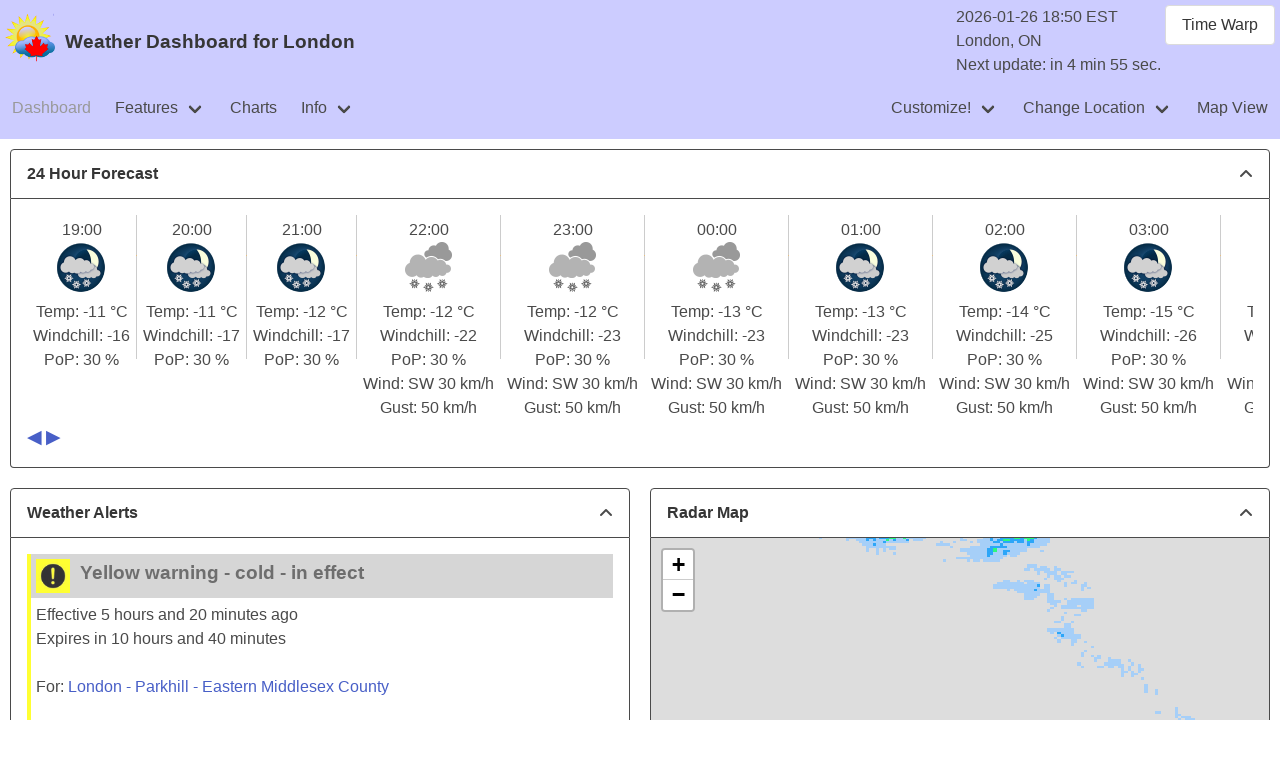

--- FILE ---
content_type: text/html; charset=UTF-8
request_url: https://london.weatherstats.ca/
body_size: 5537
content:
<!DOCTYPE html>
<html lang="en">
<head>
<meta charset="utf-8">
<title> Weather Dashboard for London </title>
<script>
let weather_config = {"active_data":{"wd01":{"data_url":"/clock.json","render":[{"div":"clock_div","type":"html"}]},"wd02":{"data_url":"/data/precipitation-daily.json","render":[{"card_class":"card-main-content-nopad","chart_format_function":"precipitationGoChart","chart_height":300,"div":"precipitation-daily","panel_title":"Total Precipitation - Daily data  (2 weeks)","type":"chart"}]},"wd03":{"data_url":"/data/temperature-daily.json","render":[{"card_class":"card-main-content-nopad","chart_format_function":"temperatureGoChart","chart_height":300,"div":"temperature-daily","panel_title":"Temperature - Daily data  (2 weeks)","type":"chart"}]},"wd04":{"data_url":"/data/precipitation-monthly.json","render":[{"card_class":"card-main-content-nopad","chart_format_function":"precipitationGoChart","chart_height":300,"div":"precipitation-monthly","panel_title":"Total Precipitation - Monthly data (1 year)","type":"chart"}]},"wd05":{"data_url":"/data/temperature-hourly.json","render":[{"card_class":"card-main-content-nopad","chart_format_function":"temperatureGoChart","chart_height":300,"div":"temperature-hourly","panel_title":"Temperature - Hourly data (24 hours)","type":"chart"}]},"wd06":{"data_url":"/almanac_daily.json?short=1","render":[{"div":"almanac_daily_div","hide_on_empty":true,"panel_title":"Daily Almanac","type":"table"}]},"wd07":{"data_url":"/records_daily.json?short=1","render":[{"div":"records_daily_div","hide_on_empty":true,"panel_title":"Recent Daily Weather Records","type":"table"}]},"wd08":{"data_url":"/conditions.json","render":[{"div":"conditions_div","hide_on_empty":true,"panel_title":"Current Conditions","type":"html"}]},"wd09":{"data_url":"/forecast_daily.json","render":[{"div":"forecast_div","hide_on_empty":true,"panel_title":"7 Day Forecast","type":"html"}]},"wd10":{"data_url":"/forecast_hourly.json","render":[{"chart_format_function":"hourlyForecastGoChart","div":"hourly_forecast_div","hide_on_empty":true,"panel_title":"24 Hour Forecast","type":"chart"}]},"wd11":{"data_url":"/aq_current.json","render":[{"div":"aq_current_div","hide_on_empty":true,"panel_title":"Air Quality Health Index","type":"html"}]},"wd12":{"data_url":"/alerts.json","render":[{"div":"alert_div","hide_on_empty":true,"panel_title":"Weather Alerts","type":"html"}]},"wd13":{"data_url":"/events.json","render":[{"div":"events_div","hide_on_empty":true,"panel_title":"Events","type":"table"}]},"wd14":{"data_url":"/radar_map.json","render":[{"card_class":"card-main-content-nopad","div":"radar_map_div","hide_on_empty":true,"loading_message":"loading...","panel_title":"Radar Map","radar_height":400,"run_function":"startRadarMap","type":"other"}]}},"chart_color1p":"#0000CC","chart_color1s":"#000066","chart_color2p":"#009900","chart_color2s":"#006600","chart_color_area":"#9999DD","chart_color_avg":"#000099","chart_color_avg2":"#009900","chart_color_extreme":"#FF9999","chart_color_max":"#0000FF","chart_color_min":"#000033","chart_color_normals":"#9999FF","language":"en","layout":"desktop","query_offset":{},"timewarp_config":true};
</script>
<script src="https://cdn.weatherstats.ca/res/davin-leaflet-0_0_20/leaflet.js" type="text/javascript"></script>
<script src="https://www.gstatic.com/charts/loader.js" type="text/javascript"></script>
<script src="https://cdn.weatherstats.ca/res/weather-assets-0_0_162/navigation.js" type="text/javascript"></script>
<script src="https://cdn.weatherstats.ca/res/weather-assets-0_0_162/format.js" type="text/javascript"></script>
<link rel="TOP" title="Home" href="/">
<meta name="description" content="Current Weather Conditions, Forecast, Alerts and Alamanc for London, Ontario, Canada">
<meta name="keywords" content="A Few Clouds, Air Quality Health Index, Almanac, Average, Blowing Dust, Blowing Snow, Canada, Chart, Clear, Cloud Cover 8, Cloudy, Cold, Conditions, Cooling Degree Days (18°C), Dashboard, Daylight, Dew Point, Distant Precipitation, Drifting Dust, Drifting Snow, Drizzle, Drizzle and Fog, Dust, Dust Devils, Dust Storm, Extremes: Maximum Dew Point, Extremes: Maximum Humidex, Extremes: Maximum Low Temperature, Extremes: Maximum Precipitation, Extremes: Maximum Relative Humidity, Extremes: Maximum Snow on the Ground, Extremes: Maximum Temperature, Extremes: Maximum Wind Gust, Extremes: Maximum Wind Speed, Extremes: Minimum Dew Point, Extremes: Minimum High Temperature, Extremes: Minimum Precipitation, Extremes: Minimum Relative Humidity, Extremes: Minimum Snow on the Ground, Extremes: Minimum Temperature, Extremes: Minimum Wind Speed, Extremes: Minimum Windchill, Flurries, Fog, Fog Bank Near Station, Fog Depositing Ice, Fog Patches, Fog Patches and Smoke, Fog and Smoke, Forecast, Freezing Drizzle, Freezing Fog, Freezing Rain, Funnel Cloud, Graph, Growing Degree Days (10°C), Growing Degree Days (5°C), Growing Degree Days (7°C), Hail, Haze, Heating Degree Days (18°C), Heavy Drizzle, Heavy Drizzle and Fog, Heavy Freezing Drizzle, Heavy Freezing Rain, Heavy Hail, Heavy Precipitation, Heavy Preciptiation, Heavy Rain, Heavy Rain and Fog, Heavy Rain and Snow, Heavy Rainshower, Heavy Snow, Heavy Snow Pellets, Heavy Snow Shower and Blowing Snow, Heavy Snow and Blowing Snow, Heavy Snow and Drifting Snow, Heavy Snowshower, Heavy Snowshower and Drifting Snow, Heavy Thunderstorm, Heavy Thunderstorm with Rain, High, Hot, Ice Crystals, Ice Fog, Ice Pellets, Light Drizzle, Light Drizzle and Fog, Light Flurries, Light Freezing Drizzle, Light Freezing Rain, Light Ice Pellet Showers, Light Ice Pellets, Light Precipitation, Light Rain, Light Rain Showers, Light Rain and Drizzle, Light Rain and Fog, Light Rain and Snow, Light Rain and Snowshower, Light Rainshower, Light Snow, Light Snow Grains, Light Snow Pellets, Light Snow Shower and Blowing Snow, Light Snow and Blowing Snow, Light Snow and Drifting Snow, Light Snowshower, Light Snowshower and Drifting Snow, Localized Showers, London, Low, Mainly Clear, Mainly Cloudy, Mainly Sunny, Maximum, Maximum Humidex, Maximum Wind Gust, Meteo, Minimum, Minimum Windchill, Mist, Mixed Rain and Snow Showers, Moderate Drizzle, Moderate Rain, Moderate Snow, Mostly Cloudy, Normal, Normals: Maximum Dew Point, Normals: Maximum Relative Humidity, Normals: Maximum Temperature, Normals: Maximum Wind Speed, Normals: Minimum Dew Point, Normals: Minimum Relative Humidity, Normals: Minimum Temperature, Normals: Minimum Wind Speed, Normals: Precipitation, Normals: Snow on the Ground, Number of Days of Precipitation ≥ 25mm, Number of Days where Air Quality Health Index ≥ 4, Number of Days where Air Quality Health Index ≥ 7, Number of Days with Precipitation, Number of Days with Snow on the Ground, Number of Days with a Humidex, Number of Days with a Humidex ≥ 30, Number of Days with a Humidex ≥ 35, Number of Days with a Humidex ≥ 40, Number of Days with a Temperature < 0°C, Number of Days with a Temperature ≤ -20°C, Number of Days with a Temperature ≥ 30°C, Number of Days with a Windchill, Number of Days with a Windchill ≤ -30, Number of Days with a Windchill ≤ -35, Number of Days with a Windchill ≤ -40, Ontario, Overcast, Partial Fog Depositing Ice, Partial Fog Lessening, Partly Cloudy, Partly Sunny, Past Hour Temperature, Precipitation, Rain, Rain Showers, Rain and Drizzle, Rain and Fog, Rain and Snow, Rain and Snow showers, Rainshower, Recent Fog, Recent Freezing Drizzle, Recent Freezing Precipitation, Recent Heavy Rain, Recent Heavy Snow, Recent Snow, Recent Thunderstorm, Relative Humidity, Sand or Dust Storm, Sandstorm, Sea Level Pressure, Severe Sand or Dust Storm, Shallow Fog, Shallow Fog Patches, Shallow fog and Smoke, Smoke, Snow, Snow Grains, Snow On Ground, Snow Pellets, Snow Shower and Blowing Snow, Snow and Blowing Snow, Snow and Drifting Snow, Snowshower, Snowshower and Drifting Snow, Squalls, Station Pressure, Statistics, Sunny, Sunrise, Sunrise/Sunset, Sunset, Temperature, Temperature and Sea Level Pressure, Temperature and Station Pressure, Thunderstorm, Thunderstorm with Blowing Dust, Thunderstorm with Hail, Thunderstorm with Heavy Rain, Thunderstorm with Light Rain, Thunderstorm with Rain, Thunderstorm with heavy rainshowers, Thunderstorm with heavy snow, Thunderstorm with light rainshowers, Thunderstorm with light snow, Thunderstorm with rainshowers, Thunderstorm with snow, Thunderstorm without Precipitation, Thunderstorms, Today, Tomorrow, Tonight, Tornado, Total Precipitation, UV Forecast, Variable Clouds, Violent Rainshower, Visibility, Volcanic Ash, Weather, Wind Direction, Wind Gust Speed and Direction, Wind Speed, Wind Speed and Direction, WindChill">
<meta name="viewport" content="width=device-width, initial-scale=0.75">
<meta property="og:country-name" content="Canada">
<meta property="og:description" content="Current Weather Conditions, Forecast, Alerts and Alamanc for London, Ontario, Canada">
<meta property="og:locality" content="London">
<meta property="og:region" content="ON">
<meta property="og:site_name" content="Amateur Weather Statistics for London, Ontario">
<meta property="og:type" content="website">
<link rel="STYLESHEET" href="https://cdn.weatherstats.ca//res/davin-leaflet-0_0_20/leaflet.css" type="text/css" />
<link rev="MADE" href="mailto:comments@weatherstats.ca" />
<link rel="STYLESHEET" href="https://cdn.weatherstats.ca/res/weather-style-0_0_43/weather.css" type="text/css" />
<link rel="STYLESHEET" href="https://cdn.weatherstats.ca/res/weather-assets-0_0_162/assets.css" type="text/css" />
<link rel="STYLESHEET" href="https://cdn.weatherstats.ca/res/fontawesome-7_0_0/css/fontawesome.css" type="text/css" />
<link rel="STYLESHEET" href="https://cdn.weatherstats.ca/res/fontawesome-7_0_0/css/solid.css" type="text/css" />
<link rel="ICON" href="https://cdn.weatherstats.ca/favicon.ico" />
<link rel="ALTERNATE" href="https://london.weatherstats.ca/" hreflang="en" />
<link rel="ALTERNATE" href="https://london.weatherstats.ca/" hreflang="fr" />
</head>
<body>
<!--
Copyright © 1997-2025 Matthew Darwin (http://www.mdarwin.ca).  All Rights Reserved.
-->
<header class="header" id="header">
  <div id="HeaderMasthead">
    <div id="HeaderLogo"><img src="https://cdn.weatherstats.ca/images/weatherlogo-50.png" alt=""></div>
    <div id="HeaderTitle"><h1 class="title is-1">Weather Dashboard for London</h1></div>
    <div id="HeaderClockContainer">
      <div id="HeaderClockMain">
        <div id="clock_div"></div>
        <div id="RefreshTime"></div>
      </div>
      <div id="HeaderClockButton"></div>
    </div>
  </div>
<nav class="navbar is-transparent is-boxed">
    <div class="navbar-brand">
      <div class="navbar-burger burger" data-target="navMenuMain">
        <span></span>
        <span></span>
        <span></span>
      </div>
    </div>
    <div id="navMenuMain" class="navbar-menu">
      <div class="navbar-start">
        <a class="navbar-item disabled">Dashboard</a>
        <div class="navbar-item has-dropdown is-hoverable">
          <a class="navbar-link">Features</a>
          <div class="navbar-dropdown">
            <a class="navbar-item" href="/radar.html">Radar</a>
            <a class="navbar-item" href="/alerts.html">Alerts</a>
            <a class="navbar-item" href="/log.html">Log</a>
            <a class="navbar-item" href="/events.html">Recent Weather Events</a>
            <hr class="navbar-divider">
            <a class="navbar-item" href="/almanac_daily.html">Daily Almanac</a>
            <a class="navbar-item" href="/almanac_monthly.html">Monthly Almanac</a>
            <a class="navbar-item" href="/records_daily.html">Recent Daily Weather Records</a>
            <a class="navbar-item" href="/records_monthly.html">Recent Monthly Weather Records</a>
            <a class="navbar-item" href="/normals.html">Normals Details</a>
            <a class="navbar-item" href="/extremes.html">Extremes Details</a>
          </div>
        </div>
        <a class="navbar-item" href="/charts/">Charts</a>
        <div class="navbar-item has-dropdown is-hoverable">
          <a class="navbar-link">Info</a>
          <div class="navbar-dropdown">
            <a class="navbar-item" href="/download.html">Download Data</a>
            <a class="navbar-item" href="/updates.html">E-mail Updates</a>
            <a class="navbar-item" href="/about.html">About</a>
            <a class="navbar-item" href="/nearby.html">Nearby stations</a>
            <hr class="navbar-divider">
            <a class="navbar-item" href="https://www.weatherstats.ca/winners.html?location=london">Trivia: Winning Cities</a>
            <a class="navbar-item" href="https://www.weatherstats.ca/news.html">What's new?</a>
            <a class="navbar-item" href="https://www.weatherstats.ca/feedback.html">Send Feedback</a>
            <a class="navbar-item" href="https://www.weatherstats.ca/donate.html">Send a Donation</a>
            <hr class="navbar-divider">
            <a class="navbar-item" href="https://www.weatherstats.ca/faq/">Frequently Asked Questions</a>
            <a class="navbar-item" href="https://www.weatherstats.ca/faq/wishlist.html">Enhancement Wish List</a>
            <a class="navbar-item" href="https://www.weatherstats.ca/faq/location.html">Locations</a>
            <a class="navbar-item" href="https://www.weatherstats.ca/faq/aq_station.html">Air Quality Stations</a>
            <a class="navbar-item" href="https://www.weatherstats.ca/faq/climate_station.html">Climate Stations</a>
            <a class="navbar-item" href="https://www.weatherstats.ca/faq/cwop_station.html">"Citizen Weather Observer Program" Stations</a>
            <a class="navbar-item" href="https://www.weatherstats.ca/faq/clc.html">Canadian Location Codes</a>
          </div>
        </div>
      </div>
      <div class="navbar-end">
        <div class="navbar-item has-dropdown is-hoverable">
          <a class="navbar-link">Customize!</a>
          <div class="navbar-dropdown">
            <a class="navbar-item navbar-dialog" data-target="prefs_dashboard_top">Dashboard: Top Panel</a>
            <a class="navbar-item navbar-dialog" data-target="prefs_dashboard_left">Dashboard: Left Panel</a>
            <a class="navbar-item navbar-dialog" data-target="prefs_dashboard_right">Dashboard: Right Panel</a>
            <a class="navbar-item navbar-dialog" data-target="prefs_dashboard_chart">Dashboard: Charts</a>
            <a class="navbar-item navbar-dialog" data-target="prefs_chart">Chart Colours and Size</a>
            <a class="navbar-item navbar-dialog" data-target="prefs_global">Layout and Language</a>
            <a class="navbar-item navbar-dialog" data-target="prefs_radar_content">Radar Content</a>
            <a class="navbar-item navbar-dialog" data-target="prefs_radar_layers">Radar Layers</a>
          </div>
        </div>
        <div class="navbar-item has-dropdown is-hoverable">
          <a class="navbar-link">Change Location</a>
          <div class="navbar-dropdown">
            <a class="navbar-item" href="https://www.weatherstats.ca/">Cross-Canada View</a>
            <a class="navbar-item navbar-dialog" data-target="location_search">Search for Location</a>
            <hr class="navbar-divider">
            <a class="navbar-item" href="https://charlottetown.weatherstats.ca">Charlottetown, PE</a>
            <a class="navbar-item" href="https://edmonton.weatherstats.ca">Edmonton, AB</a>
            <a class="navbar-item" href="https://fredericton.weatherstats.ca">Fredericton, NB</a>
            <a class="navbar-item" href="https://halifax.weatherstats.ca">Halifax (Shearwater), NS</a>
            <a class="navbar-item" href="https://iqaluit.weatherstats.ca">Iqaluit, NU</a>
            <a class="navbar-item" href="https://ottawa.weatherstats.ca">Ottawa (Kanata - Orléans), ON</a>
            <a class="navbar-item" href="https://xn--qubec-csa.weatherstats.ca">Québec, QC</a>
            <a class="navbar-item" href="https://regina.weatherstats.ca">Regina, SK</a>
            <a class="navbar-item" href="https://stjohns.weatherstats.ca">St. John's, NL</a>
            <a class="navbar-item" href="https://toronto.weatherstats.ca">Toronto, ON</a>
            <a class="navbar-item" href="https://victoria.weatherstats.ca">Victoria, BC</a>
            <a class="navbar-item" href="https://whitehorse.weatherstats.ca">Whitehorse, YT</a>
            <a class="navbar-item" href="https://winnipeg.weatherstats.ca">Winnipeg, MB</a>
            <a class="navbar-item" href="https://yellowknife.weatherstats.ca">Yellowknife, NT</a>
          </div>
        </div>
        <a class="navbar-item" href="https://www.weatherstats.ca/?zoom=8;lat=42.98;long=-81.25">Map View</a>
      </div>
    </div>
</nav>
</header>

<div id="timewarp">
<form method="post" action="/" enctype="multipart/form-data" onsubmit="top.changeTimePeriod(); return false">
<div class="TimeWarpList">
<div class="TimeWarpElement">Time warp: </div>
<div class="TimeWarpElement">Minutes:<br><input type="number" name="minutes" value="0" class="input" id="TimeWarp_minutes" max="99" min="0" onchange="top.changeTimePeriod()" style="max-width: 50px" /></div>
<div class="TimeWarpElement">Hours:<br><input type="number" name="hours" value="0" class="input" id="TimeWarp_hours" max="99" min="0" onchange="top.changeTimePeriod()" style="max-width: 50px" /></div>
<div class="TimeWarpElement">Days:<br><input type="number" name="days" value="0" class="input" id="TimeWarp_days" max="99" min="0" onchange="top.changeTimePeriod()" style="max-width: 50px" /></div>
<div class="TimeWarpElement">Weeks:<br><input type="number" name="weeks" value="0" class="input" id="TimeWarp_weeks" max="99" min="0" onchange="top.changeTimePeriod()" style="max-width: 50px" /></div>
<div class="TimeWarpElement">Months:<br><input type="number" name="months" value="0" class="input" id="TimeWarp_months" max="99" min="0" onchange="top.changeTimePeriod()" style="max-width: 50px" /></div>
<div class="TimeWarpElement">Years:<br><input type="number" name="years" value="0" class="input" id="TimeWarp_years" max="99" min="0" onchange="top.changeTimePeriod()" style="max-width: 50px" /></div>
<div class="TimeWarpElement">Date:<br><input type="date" name="date"  class="input" id="TimeWarp_date" onchange="top.changeTimePeriod()" /></div>
<div class="TimeWarpElement">Time:<br><input type="time" name="time"  class="input" id="TimeWarp_time" onchange="top.changeTimePeriod()" /></div>
</div>
</form>

</div>
<div class="modal" id="dialog-form">
  <div class="modal-background"></div>
  <div class="modal-card">
    <header class="modal-card-head">
      <p class="modal-card-title" id="dialog-form-title"></p>
      <button class="delete" aria-label="close" onClick="closeDialog()"></button>
    </header>
    <section class="modal-card-body" id="dialog-form-content">
    </section>
    <footer class="modal-card-foot">
      <div class="modal-card-left">
        <div class="modal-message" id="dialog-form-message">My message here</div>
      </div>
      <div class="modal-spacer"></div>
      <div class="modal-card-right">
        <button class="button is-primary is-success" onClick="sendForm()">Ok</button>
        <button class="button is-primary" onClick="closeDialog()">Cancel</button>
      </div>
    </footer>
  </div>
</div>
<div class="modal" id="dialog-map">
  <div class="modal-background"></div>
  <div class="modal-card">
    <header class="modal-card-head">
      <p class="modal-card-title" id="dialog-map-title"></p>
      <button class="delete" aria-label="close" onClick="closeDialog()"></button>
    </header>
    <section class="x-modal-card-body" id="dialog-map-content">
    </section>
  </div>
</div>
<div class="ContentNormal">
<div class="HiddenPane" id="hourly_forecast_div"></div>
</div>
<div class="ContentColumn">
<div class="HiddenPane" id="alert_div"></div>
<div class="HiddenPane" id="conditions_div"></div>
<div class="HiddenPane" id="aq_current_div"></div>
<div class="HiddenPane" id="events_div"></div>
<div class="HiddenPane" id="forecast_div"></div>
<div class="HiddenPane" id="records_daily_div"></div>
<div class="HiddenPane" id="almanac_daily_div"></div>
</div>
<div class="ContentColumn">
<div class="HiddenPane" id="radar_map_div"></div>
<div class="HiddenPane" id="temperature-hourly"></div>
<div class="HiddenPane" id="temperature-daily"></div>
<div class="HiddenPane" id="precipitation-daily"></div>
<div class="HiddenPane" id="precipitation-monthly"></div>
</div>
<footer class="footer" id="footer">
<!--
125,850 visits since September 13, 2009 (3,669 this year | 3,669 this month | 210 today)
-->

<!-- blank -->

<p class="Notice"> The historical weather data, forecast and current conditions graphics are courtesy of <a href="http://weather.gc.ca">Environment and Climate Change Canada</a>.

The information presented is combined from multiple Environment and Climate Change Canada data sources and effort is made to be accurate.  

However, if you find something missing or incorrect please send <a href="http://www.weatherstats.ca/feedback.html">your feedback</a>.  

Don't make life or death decisions based on the information you find here. :-)

Please see <a href=/about.html>the "about" page</a> for links to the official Environment and Climate Change Canada data.  </p>
</footer>
</body>
</html>


--- FILE ---
content_type: text/xml; charset=UTF-8
request_url: https://geo.weather.gc.ca/geomet/?lang=en&service=WMS&request=GetCapabilities&version=1.3.0&LAYERS=RADAR_1KM_RSNO
body_size: 3621
content:
<?xml version='1.0' encoding="UTF-8" standalone="no" ?>
<WMS_Capabilities version="1.3.0" updateSequence="2026-01-26T23:50:02Z"  xmlns="http://www.opengis.net/wms"   xmlns:sld="http://www.opengis.net/sld"   xmlns:xsi="http://www.w3.org/2001/XMLSchema-instance"   xmlns:ms="http://mapserver.gis.umn.edu/mapserver"   xsi:schemaLocation="http://www.opengis.net/wms http://schemas.opengis.net/wms/1.3.0/capabilities_1_3_0.xsd  http://www.opengis.net/sld http://schemas.opengis.net/sld/1.1.0/sld_capabilities.xsd  http://mapserver.gis.umn.edu/mapserver https://geo.weather.gc.ca/geomet?service=WMS&amp;version=1.3.0&amp;request=GetSchemaExtension">
<Service>
  <Name>WMS</Name>
  <Title>MSC GeoMet — GeoMet-Weather 2.36.4</Title>
  <Abstract>GeoMet-Weather provides public access to the Meteorological Service of Canada (MSC) and Environment and Climate Change Canada (ECCC) data via interoperable web services and application programming interfaces (API). Through open standards, users can freely and quickly access thousands of real-time and archived weather, climate and water datasets and products and integrate them in their domain-specific applications and decision support systems. Users can build mobile apps, create interactive web maps, and display and animate MSC data in desktop software. MSC GeoMet also enables on demand raw data clipping and reprojection, on demand format conversion and custom visualization.</Abstract>
  <KeywordList>
      <Keyword>Weather</Keyword>
      <Keyword>Meteorology</Keyword>
      <Keyword>Climate</Keyword>
      <Keyword>Forecasting</Keyword>
      <Keyword>Floods</Keyword>
      <Keyword>Weather alerts</Keyword>
      <Keyword>Storms</Keyword>
      <Keyword>Wind</Keyword>
      <Keyword>Temperature</Keyword>
      <Keyword>Precipitations</Keyword>
      <Keyword>Snow</Keyword>
      <Keyword>Ice</Keyword>
  </KeywordList>
  <OnlineResource xmlns:xlink="http://www.w3.org/1999/xlink" xlink:href="https://eccc-msc.github.io/open-data/msc-geomet/readme_en/"/>
  <ContactInformation>
    <ContactPersonPrimary>
      <ContactPerson>National Inquiry Response Team</ContactPerson>
      <ContactOrganization>Government of Canada, Environment and Climate Change Canada, Meteorological Service of Canada</ContactOrganization>
    </ContactPersonPrimary>
      <ContactPosition>Service Channel</ContactPosition>
    <ContactAddress>
        <AddressType>postal</AddressType>
        <Address>77 Westmorland Street, Suite 260</Address>
        <City>Fredericton</City>
        <StateOrProvince>New Brunswick</StateOrProvince>
        <PostCode>E3B 6Z3</PostCode>
        <Country>Canada</Country>
    </ContactAddress>
      <ContactVoiceTelephone>None</ContactVoiceTelephone>
      <ContactFacsimileTelephone>+01-506-451-6010</ContactFacsimileTelephone>
  <ContactElectronicMailAddress>ecweather-meteo@ec.gc.ca</ContactElectronicMailAddress>
  </ContactInformation>
  <Fees>None</Fees>
  <AccessConstraints>None</AccessConstraints>
  <MaxWidth>16384</MaxWidth>
  <MaxHeight>16384</MaxHeight>
</Service>

<Capability>
  <Request>
    <GetCapabilities>
      <Format>text/xml</Format>
      <DCPType>
        <HTTP>
          <Get><OnlineResource xmlns:xlink="http://www.w3.org/1999/xlink" xlink:href="https://geo.weather.gc.ca/geomet?"/></Get>
          <Post><OnlineResource xmlns:xlink="http://www.w3.org/1999/xlink" xlink:href="https://geo.weather.gc.ca/geomet?"/></Post>
        </HTTP>
      </DCPType>
    </GetCapabilities>
    <GetMap>
      <Format>image/png</Format>
      <Format>image/jpeg</Format>
      <DCPType>
        <HTTP>
          <Get><OnlineResource xmlns:xlink="http://www.w3.org/1999/xlink" xlink:href="https://geo.weather.gc.ca/geomet?"/></Get>
          <Post><OnlineResource xmlns:xlink="http://www.w3.org/1999/xlink" xlink:href="https://geo.weather.gc.ca/geomet?"/></Post>
        </HTTP>
      </DCPType>
    </GetMap>
    <GetFeatureInfo>
      <Format>text/plain</Format>
      <Format>application/json</Format>
      <Format>application/vnd.ogc.gml</Format>
      <DCPType>
        <HTTP>
          <Get><OnlineResource xmlns:xlink="http://www.w3.org/1999/xlink" xlink:href="https://geo.weather.gc.ca/geomet?"/></Get>
          <Post><OnlineResource xmlns:xlink="http://www.w3.org/1999/xlink" xlink:href="https://geo.weather.gc.ca/geomet?"/></Post>
        </HTTP>
      </DCPType>
    </GetFeatureInfo>
    <sld:DescribeLayer>
      <Format>text/xml</Format>
      <DCPType>
        <HTTP>
          <Get><OnlineResource xmlns:xlink="http://www.w3.org/1999/xlink" xlink:href="https://geo.weather.gc.ca/geomet?"/></Get>
          <Post><OnlineResource xmlns:xlink="http://www.w3.org/1999/xlink" xlink:href="https://geo.weather.gc.ca/geomet?"/></Post>
        </HTTP>
      </DCPType>
    </sld:DescribeLayer>
    <sld:GetLegendGraphic>
      <Format>image/png</Format>
      <Format>image/jpeg</Format>
      <Format>image/png; mode=8bit</Format>
      <Format>image/vnd.jpeg-png</Format>
      <Format>image/vnd.jpeg-png8</Format>
      <DCPType>
        <HTTP>
          <Get><OnlineResource xmlns:xlink="http://www.w3.org/1999/xlink" xlink:href="https://geo.weather.gc.ca/geomet?"/></Get>
          <Post><OnlineResource xmlns:xlink="http://www.w3.org/1999/xlink" xlink:href="https://geo.weather.gc.ca/geomet?"/></Post>
        </HTTP>
      </DCPType>
    </sld:GetLegendGraphic>
    <ms:GetStyles>
      <Format>text/xml</Format>
      <DCPType>
        <HTTP>
          <Get><OnlineResource xmlns:xlink="http://www.w3.org/1999/xlink" xlink:href="https://geo.weather.gc.ca/geomet?"/></Get>
          <Post><OnlineResource xmlns:xlink="http://www.w3.org/1999/xlink" xlink:href="https://geo.weather.gc.ca/geomet?"/></Post>
        </HTTP>
      </DCPType>
    </ms:GetStyles>
  </Request>
  <Exception>
    <Format>XML</Format>
    <Format>INIMAGE</Format>
    <Format>BLANK</Format>
  </Exception>
  <sld:UserDefinedSymbolization SupportSLD="1" UserLayer="0" UserStyle="1" RemoteWFS="0" InlineFeature="0" RemoteWCS="0"/>
  <Layer queryable="1">
    <Title>MSC GeoMet — GeoMet-Weather 2.36.4</Title>
    <Abstract>GeoMet-Weather provides public access to the Meteorological Service of Canada (MSC) and Environment and Climate Change Canada (ECCC) data via interoperable web services and application programming interfaces (API). Through open standards, users can freely and quickly access thousands of real-time and archived weather, climate and water datasets and products and integrate them in their domain-specific applications and decision support systems. Users can build mobile apps, create interactive web maps, and display and animate MSC data in desktop software. MSC GeoMet also enables on demand raw data clipping and reprojection, on demand format conversion and custom visualization.</Abstract>
    <KeywordList>
        <Keyword>Weather</Keyword>
        <Keyword>Meteorology</Keyword>
        <Keyword>Climate</Keyword>
        <Keyword>Forecasting</Keyword>
        <Keyword>Floods</Keyword>
        <Keyword>Weather alerts</Keyword>
        <Keyword>Storms</Keyword>
        <Keyword>Wind</Keyword>
        <Keyword>Temperature</Keyword>
        <Keyword>Precipitations</Keyword>
        <Keyword>Snow</Keyword>
        <Keyword>Ice</Keyword>
    </KeywordList>
    <CRS>EPSG:4326</CRS>
    <CRS>EPSG:2294</CRS>
    <CRS>EPSG:2295</CRS>
    <CRS>EPSG:2950</CRS>
    <CRS>EPSG:3005</CRS>
    <CRS>EPSG:3408</CRS>
    <CRS>EPSG:3410</CRS>
    <CRS>EPSG:3571</CRS>
    <CRS>EPSG:3572</CRS>
    <CRS>EPSG:3573</CRS>
    <CRS>EPSG:3574</CRS>
    <CRS>EPSG:3575</CRS>
    <CRS>EPSG:3576</CRS>
    <CRS>EPSG:3776</CRS>
    <CRS>EPSG:3857</CRS>
    <CRS>EPSG:3978</CRS>
    <CRS>EPSG:3995</CRS>
    <CRS>EPSG:4267</CRS>
    <CRS>EPSG:4269</CRS>
    <CRS>EPSG:26707</CRS>
    <CRS>EPSG:26708</CRS>
    <CRS>EPSG:26709</CRS>
    <CRS>EPSG:26710</CRS>
    <CRS>EPSG:26711</CRS>
    <CRS>EPSG:26712</CRS>
    <CRS>EPSG:26713</CRS>
    <CRS>EPSG:26714</CRS>
    <CRS>EPSG:26715</CRS>
    <CRS>EPSG:26716</CRS>
    <CRS>EPSG:26717</CRS>
    <CRS>EPSG:26718</CRS>
    <CRS>EPSG:26719</CRS>
    <CRS>EPSG:26720</CRS>
    <CRS>EPSG:26721</CRS>
    <CRS>EPSG:26722</CRS>
    <CRS>EPSG:26907</CRS>
    <CRS>EPSG:26908</CRS>
    <CRS>EPSG:26909</CRS>
    <CRS>EPSG:26910</CRS>
    <CRS>EPSG:26911</CRS>
    <CRS>EPSG:26912</CRS>
    <CRS>EPSG:26913</CRS>
    <CRS>EPSG:26914</CRS>
    <CRS>EPSG:26915</CRS>
    <CRS>EPSG:26916</CRS>
    <CRS>EPSG:26917</CRS>
    <CRS>EPSG:26918</CRS>
    <CRS>EPSG:26919</CRS>
    <CRS>EPSG:26920</CRS>
    <CRS>EPSG:26921</CRS>
    <CRS>EPSG:26922</CRS>
    <CRS>EPSG:32187</CRS>
    <CRS>EPSG:32188</CRS>
    <CRS>EPSG:32198</CRS>
    <CRS>EPSG:32661</CRS>
    <CRS>EPSG:42101</CRS>
    <CRS>EPSG:42102</CRS>
    <CRS>EPSG:42304</CRS>
    <CRS>EPSG:102100</CRS>
    <CRS>EPSG:102185</CRS>
    <CRS>EPSG:900913</CRS>
    <CRS>AUTO2:42003</CRS>
    <EX_GeographicBoundingBox>
        <westBoundLongitude>-180.000000</westBoundLongitude>
        <eastBoundLongitude>180.000000</eastBoundLongitude>
        <southBoundLatitude>-90.000000</southBoundLatitude>
        <northBoundLatitude>90.000000</northBoundLatitude>
    </EX_GeographicBoundingBox>
    <BoundingBox CRS="EPSG:4326"
                minx="-90.000000" miny="-180.000000" maxx="90.000000" maxy="180.000000" />
    <Attribution>
        <Title>Government of Canada, Environment and Climate Change Canada, Meteorological Service of Canada</Title>
        <OnlineResource xmlns:xlink="http://www.w3.org/1999/xlink" xlink:href="https://www.canada.ca/en/services/environment/weather.html"/>
        <LogoURL width="400" height="258">
             <Format>image/jpeg</Format>
             <OnlineResource xmlns:xlink="http://www.w3.org/1999/xlink" xlink:type="simple" xlink:href="https://ec.gc.ca/meteo-weather/C0D9B3D8-D256-407D-A68F-C606D703105E/X-20130131132801908.jpg"/>
          </LogoURL>
    </Attribution>
    <Layer queryable="1">
      <Name>Weather Radar</Name>
      <Title>Weather Radar</Title>
      <Layer queryable="1">
        <Name>North American radar composite [1 km]</Name>
        <Title>North American radar composite [1 km]</Title>
        <Layer queryable="1" opaque="0" cascaded="0">
        <Name>RADAR_1KM_RSNO</Name>
        <Title>Radar precipitation rate for snow [cm/h]</Title>
        <Abstract>This mosaic is calculated over the North American domain with a horizontal spatial resolution of 1 km. This mosaic therefore includes all the Canadian and American radars available in the network and which can reach a maximum of 180 contributing radars. To better represent precipitation over the different seasons, this mosaic renders in mm/h to represent rain and in cm/h to represent snow. For the two precipitation types (rain and snow), we use two different mathematical relationships to convert the reflectivity by rainfall rates (mm/h rain cm/h for snow). This mosaic is based on the DPQPE (Dual-Pol Quantitative Precipitation Estimation) product for S-Band radars. For the US Nexrad radars, ECCC uses the most similar product from the US Meteorological Service (NOAA). This product displays radar reflectivity converted into precipitation rates, using the same formulas as the Canadian radars.</Abstract>
        <KeywordList>
            <Keyword>Atmospheric conditions</Keyword>
            <Keyword>Meteorology</Keyword>
            <Keyword>Weather</Keyword>
            <Keyword>Radar</Keyword>
            <Keyword>Remote sensing</Keyword>
            <Keyword>Weather</Keyword>
        </KeywordList>
        <EX_GeographicBoundingBox>
            <westBoundLongitude>-170.320000</westBoundLongitude>
            <eastBoundLongitude>-50.000000</eastBoundLongitude>
            <southBoundLatitude>16.930000</southBoundLatitude>
            <northBoundLatitude>67.190000</northBoundLatitude>
        </EX_GeographicBoundingBox>
        <Dimension name="time" units="ISO8601" default="2026-01-26T23:48:00Z" nearestValue="0">2026-01-26T20:48:00Z/2026-01-26T23:48:00Z/PT6M</Dimension>
        <AuthorityURL name="msc">
          <OnlineResource xmlns:xlink="http://www.w3.org/1999/xlink" xlink:href="https://dd.weather.gc.ca"/>
        </AuthorityURL>
        <Identifier authority="msc">urn:x-msc-smc:md:weather-meteo::radar.composite</Identifier>
        <MetadataURL type="TC211">
          <Format>text/xml</Format>
          <OnlineResource xmlns:xlink="http://www.w3.org/1999/xlink" xlink:type="simple" xlink:href="https://csw.open.canada.ca/geonetwork/srv/csw?service=CSW&amp;version=2.0.2&amp;request=GetRecordById&amp;outputschema=csw:IsoRecord&amp;elementsetname=full&amp;id=37aecae5-7783-4274-b595-df02aa003ac3"/>
        </MetadataURL>
        <Style>
          <Name>Radar-Snow_14colors</Name>
          <Title>Radar-Snow_14colors</Title>
          <LegendURL width="138" height="258">
             <Format>image/png</Format>
             <OnlineResource xmlns:xlink="http://www.w3.org/1999/xlink" xlink:type="simple" xlink:href="https://geo.weather.gc.ca/geomet?version=1.3.0&amp;service=WMS&amp;request=GetLegendGraphic&amp;sld_version=1.1.0&amp;layer=RADAR_1KM_RSNO&amp;format=image/png&amp;STYLE=Radar-Snow_14colors"/>
          </LegendURL>
        </Style>
        <Style>
          <Name>Radar-Snow_Dis-14colors</Name>
          <Title>Radar-Snow_Dis-14colors</Title>
          <LegendURL width="138" height="258">
             <Format>image/png</Format>
             <OnlineResource xmlns:xlink="http://www.w3.org/1999/xlink" xlink:type="simple" xlink:href="https://geo.weather.gc.ca/geomet?version=1.3.0&amp;service=WMS&amp;request=GetLegendGraphic&amp;sld_version=1.1.0&amp;layer=RADAR_1KM_RSNO&amp;format=image/png&amp;STYLE=Radar-Snow_Dis-14colors"/>
          </LegendURL>
        </Style>
        <Style>
          <Name>Radar-Snow_Dis-14colors_Fr</Name>
          <Title>Radar-Snow_Dis-14colors_Fr</Title>
          <LegendURL width="138" height="258">
             <Format>image/png</Format>
             <OnlineResource xmlns:xlink="http://www.w3.org/1999/xlink" xlink:type="simple" xlink:href="https://geo.weather.gc.ca/geomet?version=1.3.0&amp;service=WMS&amp;request=GetLegendGraphic&amp;sld_version=1.1.0&amp;layer=RADAR_1KM_RSNO&amp;format=image/png&amp;STYLE=Radar-Snow_Dis-14colors_Fr"/>
          </LegendURL>
        </Style>
        <Style>
          <Name>Radar-Snow_8colors</Name>
          <Title>Radar-Snow_8colors</Title>
          <LegendURL width="138" height="258">
             <Format>image/png</Format>
             <OnlineResource xmlns:xlink="http://www.w3.org/1999/xlink" xlink:type="simple" xlink:href="https://geo.weather.gc.ca/geomet?version=1.3.0&amp;service=WMS&amp;request=GetLegendGraphic&amp;sld_version=1.1.0&amp;layer=RADAR_1KM_RSNO&amp;format=image/png&amp;STYLE=Radar-Snow_8colors"/>
          </LegendURL>
        </Style>
        <Style>
          <Name>Radar-Snow_Dis-8colors</Name>
          <Title>Radar-Snow_Dis-8colors</Title>
          <LegendURL width="138" height="258">
             <Format>image/png</Format>
             <OnlineResource xmlns:xlink="http://www.w3.org/1999/xlink" xlink:type="simple" xlink:href="https://geo.weather.gc.ca/geomet?version=1.3.0&amp;service=WMS&amp;request=GetLegendGraphic&amp;sld_version=1.1.0&amp;layer=RADAR_1KM_RSNO&amp;format=image/png&amp;STYLE=Radar-Snow_Dis-8colors"/>
          </LegendURL>
        </Style>
        <Style>
          <Name>Radar-Snow_Dis-8colors_Fr</Name>
          <Title>Radar-Snow_Dis-8colors_Fr</Title>
          <LegendURL width="138" height="258">
             <Format>image/png</Format>
             <OnlineResource xmlns:xlink="http://www.w3.org/1999/xlink" xlink:type="simple" xlink:href="https://geo.weather.gc.ca/geomet?version=1.3.0&amp;service=WMS&amp;request=GetLegendGraphic&amp;sld_version=1.1.0&amp;layer=RADAR_1KM_RSNO&amp;format=image/png&amp;STYLE=Radar-Snow_Dis-8colors_Fr"/>
          </LegendURL>
        </Style>
        <Style>
          <Name>Radar-Snow</Name>
          <Title>Radar-Snow</Title>
          <LegendURL width="138" height="258">
             <Format>image/png</Format>
             <OnlineResource xmlns:xlink="http://www.w3.org/1999/xlink" xlink:type="simple" xlink:href="https://geo.weather.gc.ca/geomet?version=1.3.0&amp;service=WMS&amp;request=GetLegendGraphic&amp;sld_version=1.1.0&amp;layer=RADAR_1KM_RSNO&amp;format=image/png&amp;STYLE=Radar-Snow"/>
          </LegendURL>
        </Style>
        <Style>
          <Name>Radar-Snow_Dis</Name>
          <Title>Radar-Snow_Dis</Title>
          <LegendURL width="138" height="258">
             <Format>image/png</Format>
             <OnlineResource xmlns:xlink="http://www.w3.org/1999/xlink" xlink:type="simple" xlink:href="https://geo.weather.gc.ca/geomet?version=1.3.0&amp;service=WMS&amp;request=GetLegendGraphic&amp;sld_version=1.1.0&amp;layer=RADAR_1KM_RSNO&amp;format=image/png&amp;STYLE=Radar-Snow_Dis"/>
          </LegendURL>
        </Style>
        <Style>
          <Name>RADARURPPRECIPS14-LINEAR</Name>
          <Title>RADARURPPRECIPS14-LINEAR</Title>
          <LegendURL width="138" height="258">
             <Format>image/png</Format>
             <OnlineResource xmlns:xlink="http://www.w3.org/1999/xlink" xlink:type="simple" xlink:href="https://geo.weather.gc.ca/geomet?version=1.3.0&amp;service=WMS&amp;request=GetLegendGraphic&amp;sld_version=1.1.0&amp;layer=RADAR_1KM_RSNO&amp;format=image/png&amp;STYLE=RADARURPPRECIPS14-LINEAR"/>
          </LegendURL>
        </Style>
        <Style>
          <Name>RADARURPPRECIPS8</Name>
          <Title>RADARURPPRECIPS8</Title>
          <LegendURL width="138" height="258">
             <Format>image/png</Format>
             <OnlineResource xmlns:xlink="http://www.w3.org/1999/xlink" xlink:type="simple" xlink:href="https://geo.weather.gc.ca/geomet?version=1.3.0&amp;service=WMS&amp;request=GetLegendGraphic&amp;sld_version=1.1.0&amp;layer=RADAR_1KM_RSNO&amp;format=image/png&amp;STYLE=RADARURPPRECIPS8"/>
          </LegendURL>
        </Style>
        <Style>
          <Name>RADARURPPRECIPS8-LINEAR</Name>
          <Title>RADARURPPRECIPS8-LINEAR</Title>
          <LegendURL width="138" height="258">
             <Format>image/png</Format>
             <OnlineResource xmlns:xlink="http://www.w3.org/1999/xlink" xlink:type="simple" xlink:href="https://geo.weather.gc.ca/geomet?version=1.3.0&amp;service=WMS&amp;request=GetLegendGraphic&amp;sld_version=1.1.0&amp;layer=RADAR_1KM_RSNO&amp;format=image/png&amp;STYLE=RADARURPPRECIPS8-LINEAR"/>
          </LegendURL>
        </Style>
        <Style>
          <Name>RADARURPPRECIPS</Name>
          <Title>RADARURPPRECIPS</Title>
          <LegendURL width="138" height="258">
             <Format>image/png</Format>
             <OnlineResource xmlns:xlink="http://www.w3.org/1999/xlink" xlink:type="simple" xlink:href="https://geo.weather.gc.ca/geomet?version=1.3.0&amp;service=WMS&amp;request=GetLegendGraphic&amp;sld_version=1.1.0&amp;layer=RADAR_1KM_RSNO&amp;format=image/png&amp;STYLE=RADARURPPRECIPS"/>
          </LegendURL>
        </Style>
        <Style>
          <Name>RADARURPPRECIPS-LINEAR</Name>
          <Title>RADARURPPRECIPS-LINEAR</Title>
          <LegendURL width="138" height="258">
             <Format>image/png</Format>
             <OnlineResource xmlns:xlink="http://www.w3.org/1999/xlink" xlink:type="simple" xlink:href="https://geo.weather.gc.ca/geomet?version=1.3.0&amp;service=WMS&amp;request=GetLegendGraphic&amp;sld_version=1.1.0&amp;layer=RADAR_1KM_RSNO&amp;format=image/png&amp;STYLE=RADARURPPRECIPS-LINEAR"/>
          </LegendURL>
        </Style>
        <Style>
          <Name>RADARURPPRECIPS14</Name>
          <Title>RADARURPPRECIPS14</Title>
          <LegendURL width="138" height="258">
             <Format>image/png</Format>
             <OnlineResource xmlns:xlink="http://www.w3.org/1999/xlink" xlink:type="simple" xlink:href="https://geo.weather.gc.ca/geomet?version=1.3.0&amp;service=WMS&amp;request=GetLegendGraphic&amp;sld_version=1.1.0&amp;layer=RADAR_1KM_RSNO&amp;format=image/png&amp;STYLE=RADARURPPRECIPS14"/>
          </LegendURL>
        </Style>
        <Style>
          <Name>RADARURPPRECIPS14_Fr</Name>
          <Title>RADARURPPRECIPS14_Fr</Title>
          <LegendURL width="138" height="258">
             <Format>image/png</Format>
             <OnlineResource xmlns:xlink="http://www.w3.org/1999/xlink" xlink:type="simple" xlink:href="https://geo.weather.gc.ca/geomet?version=1.3.0&amp;service=WMS&amp;request=GetLegendGraphic&amp;sld_version=1.1.0&amp;layer=RADAR_1KM_RSNO&amp;format=image/png&amp;STYLE=RADARURPPRECIPS14_Fr"/>
          </LegendURL>
        </Style>
        <Style>
          <Name>RADARURPPRECIPS8_Fr</Name>
          <Title>RADARURPPRECIPS8_Fr</Title>
          <LegendURL width="138" height="258">
             <Format>image/png</Format>
             <OnlineResource xmlns:xlink="http://www.w3.org/1999/xlink" xlink:type="simple" xlink:href="https://geo.weather.gc.ca/geomet?version=1.3.0&amp;service=WMS&amp;request=GetLegendGraphic&amp;sld_version=1.1.0&amp;layer=RADAR_1KM_RSNO&amp;format=image/png&amp;STYLE=RADARURPPRECIPS8_Fr"/>
          </LegendURL>
        </Style>
        </Layer>
      </Layer>
    </Layer>
  </Layer>
</Capability>
</WMS_Capabilities>
